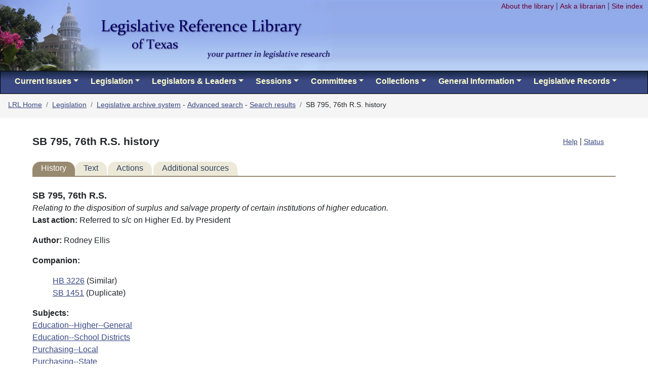

--- FILE ---
content_type: text/css
request_url: https://lrl.texas.gov/stylesheet.css
body_size: 5734
content:
html {
  scroll-padding-top: 150px; /* Adjust to the height of your sticky element */
}

body {
  padding: 0;
  margin: 0; 
  font-family:verdana,ARIAL,HELVETICA,sans-serif;
	/*background-color:white;*/
  /*use this with shell and content for centering; currently only centering home page */
}  

#archiveNote { display:none;}

table {
	width: 95%;
	margin-bottom: 1rem;
}

caption {
 /* padding-top: 0.75rem;
  padding-bottom: 0.75rem;
  color: #6c757d;*/
  text-align: left;
  caption-side: top;
}

th[scope="row"]{
	
background-color: inherit;
font-weight: inherit;
}

/*make row headers match tablesorter zebra*/
.tablesorter-blue tr.odd th[scope="row"] {
	background-color: #f2efe5; /*warmer khaki*/
	font-weight: inherit;
	font-size: inherit;
}
.tablesorter-blue tr.even th[scope="row"]{
	background-color: #fff;
	font-weight: inherit;
	font-size: inherit;
}

.tablesorter-blue tr.odd th[scope="row"]:hover {
	background: #bfbfbf;
}

.tablesorter-blue tr.even th[scope="row"]:hover {
	background: #d9d9d9;
}


/*~~~~~~~~~~~~~~~~~general headings~~~~~~~~~~~~~~~~~~*/

h1 {text-align: left; font-size:1.3rem; font-weight:bold;}
h2 {text-align: left; font-size:1.1rem; font-weight:bold;}
h3 {text-align: left; font-size:1rem; font-weight: bold }
h4 {text-align: left; font-size:1rem; font-style: italic }

/*~~~~~~~~~~~~~~~~~~ simple text header for printer friendly version ~~~~~~~~~~~~~~~~~~*/


@media print {
	html, body, p, ul, li, table, tr, td, a {
	font-size: 16pt;
	}
	
	#body2ndLevel {
	font-size: 16pt;
	}
	
	#headerAllLevels
  	{
	display: none;
	}
		
	#mobileHead{
		display:none;
	}
	
	#homeContact {display:none;}
	
	#printHead {
	font-family:"Times New Roman",Georgia,Serif;
	border-bottom:1px solid #660000;
	display:block;
	}
	
	#tilesMobile {display: none;}
	
	}

/* ~~~~~~~ For full-size screens ~~~~~~~~*/

@media screen {
	
	#headerAllLevels {
		height:140px;
		/*width:100%;*/
		min-width:975px;
		background-image:url(images/header_line.jpg);
		position:relative;
	}
	
	#topLinks {
		display:block;
		float:right;
		color:#3A4883;
		padding-right:10px;
	}
	
	#mobileHead{
		display:none;
	}
	
	#tilesMobile {display: none;}
	
	
	#homeContact {display:none;}
	
	#printHead 
	{
	display: none;	
	}	
	
	/*div.rightLinks {float:right;}*/
	
	div.container2 {
	background-color:white;
	font-size: 16px;
	padding-top:18px;
	position:relative;
	background-color:white;
	left: 5%;
	width: 90%;	
}
	
	div.sidebythreeOne
	{float:left;
	width: 30%;
	padding-left:15px;
	margin-right:15px;}
		
	div.sidebytwoOne
	{float:left;
	width: 48%;
	padding-left:15px;
	margin-right:15px;}
	
	/* ~~~~~~~~~~~~~~~~multicolumn display that turn to single columns ~~~~~~~~~~~~~~~~*/
div.multicoltwoChange {
     -webkit-column-count: 2; /* Chrome, Safari, Opera */
     -moz-column-count: 2; /* Firefox */
     column-count: 2;
	 column-gap: 40px;
	 column-fill: balance;
 } 

div.multicolthreeChange {
     -webkit-column-count: 3; /* Chrome, Safari, Opera */
     -moz-column-count: 3; /* Firefox */
     column-count: 3;
	 column-gap: 5px;
	 column-fill: balance;
 } 
	
	div.multicolthreeOneChange {
     -webkit-column-count: 3; /* Chrome, Safari, Opera */
     -moz-column-count: 3; /* Firefox */
     column-count: 3;
	 column-gap: 5px;
	 column-fill: balance;
 } 

form {
	
	width: 75%;
	padding-bottom: 20px;
}
	
	
	
	ul.NanN {
		list-style:none;
		padding-bottom:5px;	
	}	
	
	li.NandN {
		padding-bottom:25px;
		display:flex;
		align-items:flex-start
	}
	
	div.NandN {
	 padding-left:20px;
	}
	
	
	
	.mobileShow {
		display:none;
	}
	
	
	}

/*#printHead {
display: none;	
}*/

/* ~~~~~~~ For small screens / large text ~~~~~~~~*/

@media screen and (max-width: 1100px) {
	
	#headerAllLevels {
		display: block;
		height:132px;
		 padding-left: 8px;
		 padding-top: 8px;
		background-image:url(images/header_line.jpg);
		font-family:"Times New Roman",Georgia,Serif;
		border-bottom:1px solid #660000;
		min-width:255px;
		position:relative;
		
	}
	
	#topLinks
	{
		display:none;
	}

	div.rightLinks {float:left;}
	
	#printHead {display:none;}
	
	#menu {display:none;}
	
	#billSearch {float:left;}
	
	#catalog {float:left;}
	
	#siteSearch {float:left;}
	
	#homeSearch {display:none;} 
	
	div.Connect {display:none;} 
	
	#billStatus {display:none;} 
	
	#contactUs {display:none;} 
	
	/*#homeNotice {display:none;}*/
	
	#homeNotice {
		border-top:1px solid #B7BC54;
		}
	
	#homeFoot {display:none;}
	
	#homeContact {display:block;}

	#tiles {display:none;}
	
	#tilesMobile {display: block;
	width:95%;
	}
	
	#tilesMobile ul {	
		list-style: none;
	}
	
	#homeLeft {
		clear:both;	
		width:100% !important;
		margin:0px auto;
		padding-bottom:10px;
	}
	
	#quickLinks {
		-webkit-column-count: 2; /* Chrome, Safari, Opera */
     	-moz-column-count: 2; /* Firefox */
     	column-count: 2;
	}
	
	#TexasLinks {
		-webkit-column-count: 2; /* Chrome, Safari, Opera */
     	-moz-column-count: 2; /* Firefox */
     	column-count: 2;
	}
	
	#contactUs {
		clear: both;
		-webkit-column-count: 2; /* Chrome, Safari, Opera */
     	-moz-column-count: 2; /* Firefox */
     	column-count: 2;
	}
	
	#homeMiddle {
		clear:both;	
		width:98% !important;
		margin:0px auto;
		margin-left:10px;
		border-bottom:1px solid #B7BC54;
	}
	
	#homeRight {
		clear:both;
		width:100% !important;
		margin:0px auto;
	}
	
		
	div.container2 {
	font-size: 16px;
	padding-top:18px;
	margin:auto;
	position:relative;
	width: 90%;
	background-color:white;
	left:auto;
	
}

		
	div.sidebythreeOne
	{clear:both;
	width: 90%;}
	
	div.sidebytwoOne
	{clear:both;
	width: 90%;}
	
	table.billStats {font-size:85%; 
		border-collapse: collapse;}
	
	
/* ~~~~~~~~~~~~~~~~multicolumn display that turn to single columns ~~~~~~~~~~~~~~~~*/
div.multicoltwoChange {
     -webkit-column-count: 1; /* Chrome, Safari, Opera */
     -moz-column-count: 1; /* Firefox */
     column-count: 1;
	
 } 

div.multicolthreeChange {
     -webkit-column-count: 2; /* Chrome, Safari, Opera */
     -moz-column-count: 2; /* Firefox */
     column-count: 2;
	 column-gap: 5px;
	 column-fill: balance;
 } 
	
	div.multicolthreeOneChange {
     -webkit-column-count: 1; /* Chrome, Safari, Opera */
     -moz-column-count: 1; /* Firefox */
     column-count: 1;
	 column-gap: 5px;
	 column-fill: balance;
 } 
	
	form {
	
	width: 90%;
}
	

		
	ul.NanN {
		list-style:none;
		padding-bottom:5px;	
		padding-left:0;
		margin:0;
	}	
	
	li.NandN {
		padding-bottom:25px;
		padding-left:0;
		margin:0;
		display:flex;
		flex-direction:column;
		flex-wrap:wrap;
		align-items:flex-start
	}

	div.NandN {
	 padding-left:0px;
	}

	/* `~~~~~~~~ stile for budget table headings ~~~~~~~~~*/
	.mobileHide {
		display:none;
	}
	
	.mobileShow {
		display:block;
	}
	
}

/* ~~~~~~~ For in-between sizes ~~~~~~~~*/

@media screen and (min-width: 1100px) AND (max-width: 1200px) {
	#headerAllLevels { display: block;}
	
	#printHead {display:none;}
	
	#mobileHead {
		display:none;
	}
	
		#topLinks
	{
		display:none;
	}
	

}
	

#screenOption {display:none;}
#printOption {display:inline;padding-left:10px;}

	

/*~~~~~~~~~~~~~~~~~~~~~~~~~~ home page container for centering ~~~~~~~~~~~~~~~~~~*/

#shellHome {


	
	}
	
#ContentHome {
	width:100%; /*Changed width to percentage instead of fixed width. AS*/
	margin:0px auto; 
	text-align:left;
	}
	

/*~~~~~~~~~~~~~~~~~~~~Nav bar styles ~~~~~~~~~~~~~~~~~~~~~~~~~~~~~*/

/*More contrast */
.topnav {
color: #3A4883; 
 background: linear-gradient(#162742, #3A4883 40%);
 border:1px solid black;
}



div.dropdown-menu a {
	/*color: #FFFFCC;*/
	color: #162742; /*darker blue*/
	border: 0 solid #B8CFEB; /*THEME CHANGE HERE*/
	border-bottom-width: 1px;
	padding: 10px 20px 0 0;
	 min-height: 44px;
	text-indent: 5px;
}

div.dropdown-menu {
	background-color: #EDF3FA; /*lighter blue*/
}

div.dropdown-menu2 {
	background-color: white !important;
}

a:link.nav-link {	
	font-weight:bold;
	color: #FFFFCC !important;/*more yellow*/
	/*color: #EFEDDE  !important;*/ /*more taupe*/
	text-decoration:none;
	min-height: 44px;
}

a:link.nav-link2 {
	text-decoration:none;
}

a:link.dropdown-item {
	text-decoration:none;
	font-weight:bold;
}

a:link.dropdown-item2 {
	text-decoration:none;
}


/*Adds high focus to navebar links */
a:link.nav-link:focus {
  outline: 0.1rem solid #EFEDDE;
	border-radius: 5px;}	

a.breadTrail {
	display:inline-block;
	padding:2em;
	margin:-2em;
	color:#162742;
}

/*~~~~~~~~~~~~~~~~~~~~ Home page body ~~~~~~~~~~~~~~~~~~~~~~~~~~~~~~~*/

div.containerHome {
  	/*width: 900px;*/ 
	margin:0px auto; /*This line is an AS addition*/
	width:100%;/*AS changed width from fixed to percentage to make fluid layout*/
	background-color:#EDF3FA !important;

}


/* ~~~~~~~~~~~~~~~~~~~~~~~ Other sytles ~~~~~~~~~~~~~~~~~~~~~~~~~~~~~~~ */
div.blackBold { color: #000000; font-size:12px; font-weight:bold }

form.wide {
	width: 95%;
	padding-bottom: 20px;
}

div.containerWide  {
	font-size: 13px;
	padding-top:18px;
	margin:auto;
	position:relative;
	width: 95%;
	background-color:white;
	left:auto;
}


button.btn {
	color:#003366 !important;
}

A:link {color:#3A4883; text-decoration:underline; }
/*A:active { color:#FFFFFF; font-weight:bold;}*/
A:active {color:#FFFFFF; text-decoration:underline;}
A:visited {color:#603; text-decoration:underline;}
A:hover {color:#000000; text-decoration:underline; }


A:link.12 {font-size:12px; color:#003366; text-decoration:underline;}
A:active.12 {font-size:12px; color:#FFFFFF; text-decoration:underline;}
A:visited.12 {font-size:12px; color:#603; text-decoration:underline;}
A:hover.12 { font-size:12px; color:#000000; text-decoration:underline;}

A:link.noDeco11 { font-size:11px; color:#003366; text-decoration: none }
A:active.noDeco11 { font-size:11px; color:#003366; text-decoration: none }
A:visited.noDeco11 { font-size:11px; color:#603; text-decoration: none; }
A:hover.noDeco11 { font-size:11px; color:#000000; text-decoration: none }

A:link.noDeco12 { font-size:12px; color:#003366; text-decoration: none }
A:active.noDeco12 { font-size:12px; color:#003366; text-decoration: none }
A:visited.noDeco12 { font-size:12px; color:#003366; text-decoration: none }
A:hover.noDeco12 { font-size:12px; color:#000000; text-decoration: none }

A:link.pageHeader { font-size:1.3rem; color:#003366; text-decoration: none }
A:active.pageHeader { font-size:1.3rem; color:#003366; text-decoration: none }
A:visited.pageHeader { font-size:1.3rem; color:#003366; text-decoration: none }
A:hover.pageHeader { font-size:1.3rem; color:#000000; text-decoration: none }


A:link.noDeco { font-size:12px; color:#003366; text-decoration: none }
A:active.noDeco { font-size:12px; color:#003366; text-decoration: none }
A:visited.noDeco { font-size:12px; color:#003366; text-decoration: none }
A:hover.noDeco { font-size:12px; color:#000000; text-decoration: none }


a:link.head {color:darkslategray;text-decoration: underline; font-weight: bold}
a:active.head {color:darkslategray; text-decoration: underline; background-color: #2F415B}
a:visited.head {color:darkslategray; text-decoration: underline; font-weight: bold}
a:hover.head {color:darkslategray; text-decoration: underline; background-color: #2F415B}


A.topRight{color:#603; text-decoration: none; font-size: 85%;}

A:link.disclaimerURL {color:#3A4883; text-align:center; font-size:90%;}
A:hover.disclaimerURL { color:#666666; text-align:center; font-size:90%;}
A:visited.disclaimerURL {color:#666666; text-align:center; font-size:90%;}


a.footNoteReturn 
{ color:darkslategray;
}

a:focus.footNoteReturn {color: #603;
border: 1px dashed #603; 
} 


#skip a
{
position:absolute;
left: 0;
top: -1000px;
width:auto;
height:auto;
Background-color: #603;
text-decoration: none;
font-weight: bold;
color:#FFF;
padding:3px;
overflow:hidden;
z-index: 2;
transition: top 50ms ease-in;
}
 
#skip a:focus
{

top:0;
} 

/*
#topSkip a
{
	color:transparent;
	
}

#topSkip a:focus
{
color: #603;
font-weight: bold;
} 
*/

/*~~~~~~~~~~~~~~~table styles used in dynamic output lists~~~~~~~~~~~*/
table.indent { margin-left:+3em  }
table.results { margin-right:1em; }
table.billStats {border-collapse: collapse;}
tr.resultRow1 { background-color:#FFFFFF }
tr.resultRow2 { /*background-color:#EFEDDE*/background-color:#f2efe5; } 
tr.lastSelect {background-color:#D5DBDB; color:white;}
td.subHead { background-color:#ECE9D8; text-align:left; font-weight:bold;  padding-top:3pt; padding-bottom:3pt; padding-right:1em; padding-left:1em; border-bottom:1pt solid #988A71 }
td.bold { vertical-align:bottom; font-weight:bold}
td.deLabel{ font-size:90%; vertical-align:bottom; font-weight:bold; text-align:right; vertical-align:top}
td.indent { padding-left:10pt }
td.head {color:gray; padding-left:20pt; background-color:white; font-weight:bolder; padding-bottom:1pt; padding-top:1pt; padding-left:5pt}
th {/*text-align:center; *//*color:white;background-color: #3A4883;*/ color:#223A3A; background-color:#CBC9BF;/* taupe*/ /*background-color:#4759A3;*/ padding-left:5pt; padding-right:5pt}
th.left { text-align:left; color: #000; background-color:#CBC9BF;} /*This is used for the bill stats tables*/
td.results { border-bottom: 1px solid #CCCCCC; vertical-align:top }
table.calendar { border-top: 1pt solid #999999; border-left:1pt solid #999999 }
td.calendar { border-bottom:1pt solid #999999;border-right:1pt solid #999999; color:#666666 }
caption { text-align:center; font-size:110%; font-weight:bold; padding-bottom: 1em }

/*~~~~~~~~~~~~~~~~~~~~~row style used to mark vetoed rows in ISAf ~~~~~~~~~~~~~~~~~~~*/
tr.vetoedRow1 { background-color:#FFFFFF; color:#666666; font-style:italic } 
tr.vetoedRow0 { background-color:#EFEDDE; color:#666666; font-style:italic } 
tr.resultsRow1 { background-color:#FFFFFF } 
tr.resultsRow0 { /*background-color:#EFEDDE*/ background-color:#f2efe5; } 


 table.tablesorter thead .disabled {
        display:none;
    }

/*~~~~~~~~~~~~~~~~~special paragraphs~~~~~~~~~~~~~~~~~~~~*/

p.center { text-align:center }
p.disclaimer { color:#666666; font-size:95%; text-align:left }
p.footer { text-align:left; font-size: 70% }
p.indent { margin-left:+3em }
p.light { color:gray }
p.notes {  font-size:90%; text-align:left }
p.results { margin-left:.25in}
p.resultsBorder { margin-left:1em; border-top:1pt solid #CCCCCC; border-bottom:1pt solid #CCCCCC; padding:3pt}
p.sources {  text-align:left; padding-left: .3em; font-size: 90% }
p.subHead { text-align:left}

/*~~~~~~~~~~~~~~~~~~~~~~~~ striped divs ~~~~~~~~~~~~~~~~~~~~~~~~~~~~~~~~~~~~*/
div.resultRow1 { background-color:#FFFFFF; padding:0px;margin: 0px; }
div.resultRow2 { background-color:#f2efe5; padding:0px; margin: 0px;} 

/*~~~~~~~~~~~~~~~~~special span classes~~~~~~~~~~~~~~~~~~~~~~~~~~~~~~~*/

span.disclaimer { color:#666666; font-style: italic; text-align:center }
span.emphasis { font-weight: bold }
span.light { color:gray }
span.listindent { margin-left: 1.5cm }
span.match { color:#990000 }
span.notes {  font-size:90%; text-align:left }
span.results { margin-left:.25in }
span.resultsTerms { width:60%; padding-left:1em }
span.srcURL   {font-size: 80% }
span.srcbktitle { font-style:italic }
/*span.sources { font-size:60% }*/
span.tinyLight { color:gray; font-size:smaller; font-style:italic }
span.underline { text-decoration: underline }
span.nnHead { font-size:100%; font-style:italic}
span.nnItemTitle { margin-left: -1em }
div.nnItem { padding-left: 4em; padding-bottom:3pt }
span.nnItem { font-size:80%; color:#666666; font-style:italic }
span.anno { font-size: 90% }
span.label { font-style:normal; font-weight:normal; color:black; padding-right:1em}
span.subject { font-style:italic }
span.footer {font-size:11px; color: #660000; text-align:center; vertical-align:middle;}
span.phead{font-family:"Times New Roman",Georgia,Serif;font-weight:bold;font-size:18pt;color:#006;}
span.printTag{font-family:"Times New Roman",Georgia,Serif;font-weight:normal;font-style:italic;font-size:12pt;}
span.smallCap {font-variant: small-caps; font-weight:600;}
em {font-style: italic}

li {min-height: 24px;min-width: 24px;}

/*~~~~~~~~~~~~~~~~~~~ list style for landing pages lists ~~~~~~~~~~~~~~~~~~~~~~~*/
ul.landing {list-style:none;padding-bottom:5px;}
.landing  li {padding-bottom:15px;}
.landing a {
	display:inline-block;
	padding:15px;
	margin:-12px;
}

/*~~~~~~~~~~~~~~~~~~~ list style for homepage link lists ~~~~~~~~~~~~~~~~~~~~~~~*/

/*New list class - added by AS for home page redesign.*/
ul.homepage {list-style:none;padding:0px;margin:0px;}
li.homepage {padding:3px;}


/* ~~~~~~~~~~~~~~~~ general multicolumn display ~~~~~~~~~~~~~~~~*/
div.multicoltwo {
     -webkit-column-count: 2; /* Chrome, Safari, Opera */
     -moz-column-count: 2; /* Firefox */
     column-count: 2;
	 column-gap: 40px;
	 column-fill: balance;
 } 

div.multicolthree {
     -webkit-column-count: 3; /* Chrome, Safari, Opera */
     -moz-column-count: 3; /* Firefox */
     column-count: 3;
	 column-gap: 5px;
	 column-fill: balance;
 } 



/*~~~~~~~~~~~~~~~~~~ list styles for horizontal lists ~~~~~~~~~~~~~~~~~~~~~*/

ul.horizontal {
  	list-style: none;
	padding-left:0;
}

ul.horizontal li {
  display: inline-block;
	padding-right: .5em;	
	margin-bottom: 5px;
}

ul.horizontal li:not(:last-child) {
  border-right: 1px solid black;
	
}

/*~~~~~~~~~~~~~~~~~~ list styles for inaugural lists ~~~~~~~~~~~~~~~~~~~~~*/

ul.inaugural {
  	list-style: none;
	padding-left:0;
}

ul.inaugural li {
  display: inline-block;
	padding-right: .5em;	
	margin-bottom: 5px;
	text-align: center;
}


/*~~~~~~~~~~~~~~~~~~~Form styles ~~~~~~~~~~~~~~~~~~~~~~~~~~~~~~~~~~~~*/

input[type=button], input[type=submit], input[type=reset] {
  background-color: lightgray;
  
}

